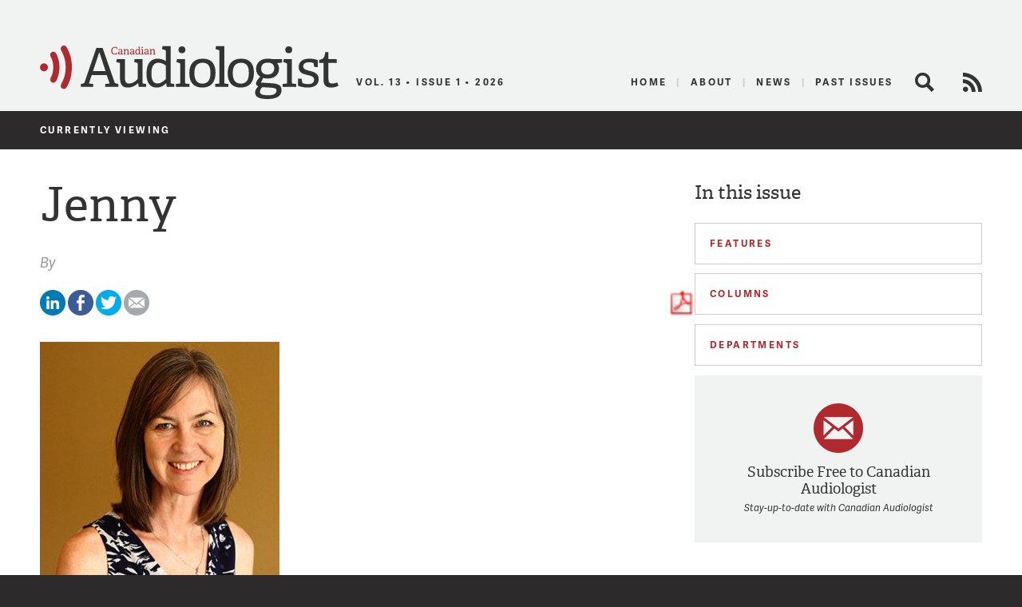

--- FILE ---
content_type: text/html; charset=utf-8
request_url: https://www.google.com/recaptcha/api2/aframe
body_size: 269
content:
<!DOCTYPE HTML><html><head><meta http-equiv="content-type" content="text/html; charset=UTF-8"></head><body><script nonce="LjNn4vk4ZK-vFSWCCULrMw">/** Anti-fraud and anti-abuse applications only. See google.com/recaptcha */ try{var clients={'sodar':'https://pagead2.googlesyndication.com/pagead/sodar?'};window.addEventListener("message",function(a){try{if(a.source===window.parent){var b=JSON.parse(a.data);var c=clients[b['id']];if(c){var d=document.createElement('img');d.src=c+b['params']+'&rc='+(localStorage.getItem("rc::a")?sessionStorage.getItem("rc::b"):"");window.document.body.appendChild(d);sessionStorage.setItem("rc::e",parseInt(sessionStorage.getItem("rc::e")||0)+1);localStorage.setItem("rc::h",'1769193012817');}}}catch(b){}});window.parent.postMessage("_grecaptcha_ready", "*");}catch(b){}</script></body></html>